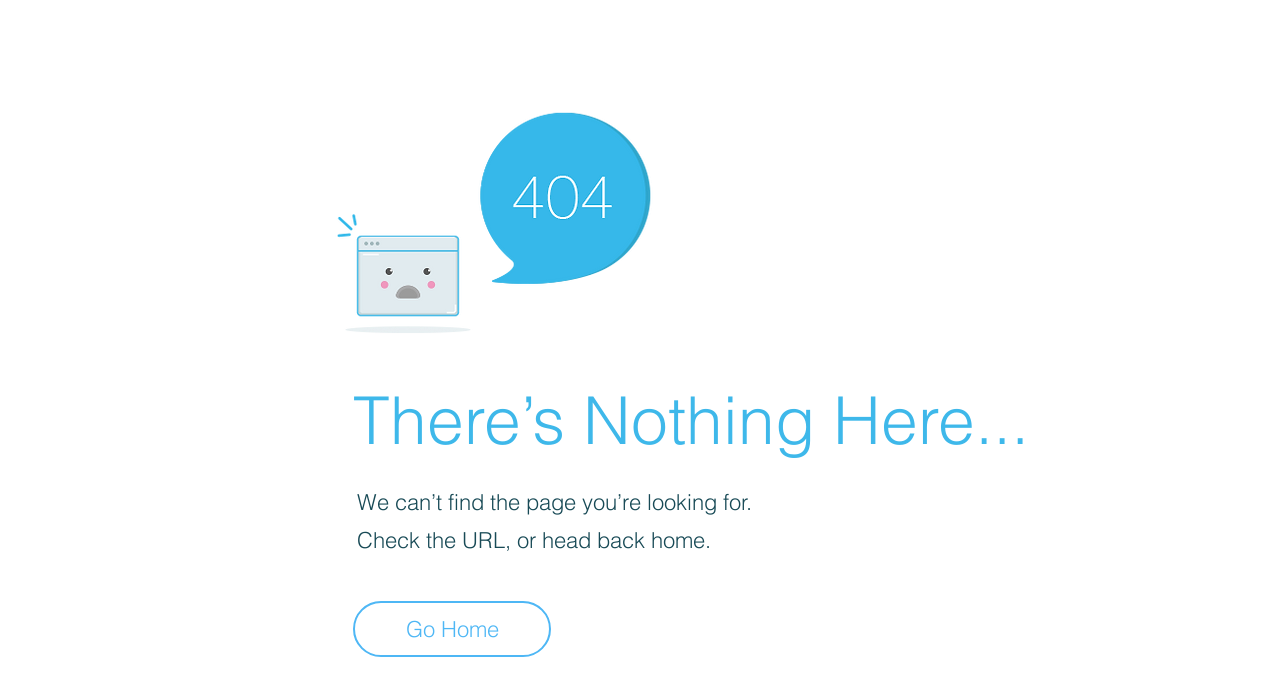

--- FILE ---
content_type: text/html; charset=utf-8
request_url: https://www.google.com/recaptcha/api2/aframe
body_size: 266
content:
<!DOCTYPE HTML><html><head><meta http-equiv="content-type" content="text/html; charset=UTF-8"></head><body><script nonce="ap0_xb0DgUQeeIc1w_yIYQ">/** Anti-fraud and anti-abuse applications only. See google.com/recaptcha */ try{var clients={'sodar':'https://pagead2.googlesyndication.com/pagead/sodar?'};window.addEventListener("message",function(a){try{if(a.source===window.parent){var b=JSON.parse(a.data);var c=clients[b['id']];if(c){var d=document.createElement('img');d.src=c+b['params']+'&rc='+(localStorage.getItem("rc::a")?sessionStorage.getItem("rc::b"):"");window.document.body.appendChild(d);sessionStorage.setItem("rc::e",parseInt(sessionStorage.getItem("rc::e")||0)+1);localStorage.setItem("rc::h",'1769867952356');}}}catch(b){}});window.parent.postMessage("_grecaptcha_ready", "*");}catch(b){}</script></body></html>